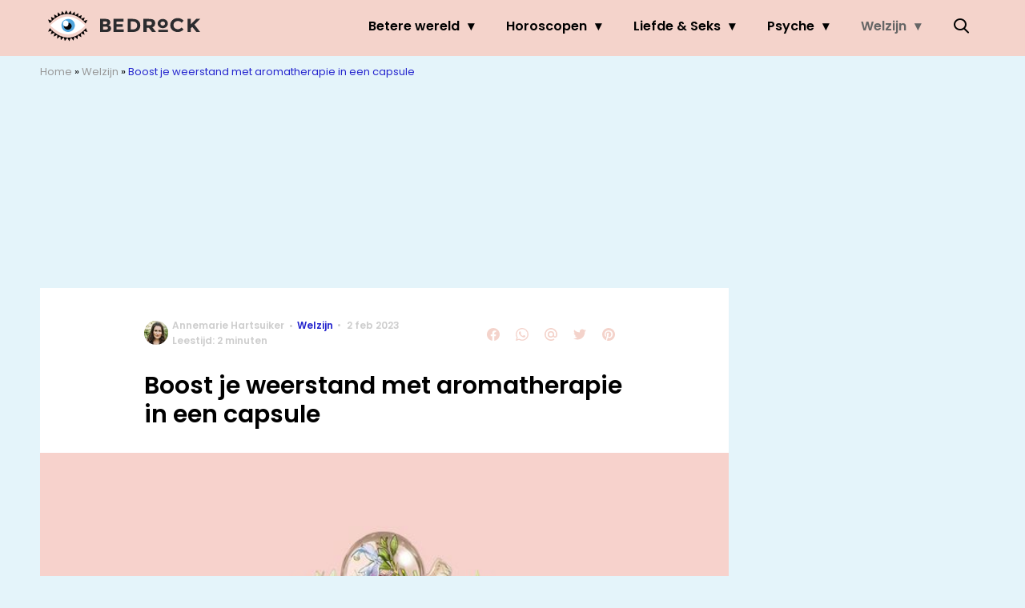

--- FILE ---
content_type: text/javascript;charset=utf-8
request_url: https://id.cxense.com/public/user/id?json=%7B%22identities%22%3A%5B%7B%22type%22%3A%22ckp%22%2C%22id%22%3A%22mkm4otys1bn9nynw%22%7D%2C%7B%22type%22%3A%22lst%22%2C%22id%22%3A%222ytoi536nh858ar8b41nrz0xp%22%7D%2C%7B%22type%22%3A%22cst%22%2C%22id%22%3A%222ytoi536nh858ar8b41nrz0xp%22%7D%5D%7D&callback=cXJsonpCB2
body_size: 190
content:
/**/
cXJsonpCB2({"httpStatus":200,"response":{"userId":"cx:178pksdffto8d3mggdwu47175h:3k3y4vylzdnbl","newUser":true}})

--- FILE ---
content_type: text/plain; charset=utf-8
request_url: https://events.getsitectrl.com/api/v1/events
body_size: 557
content:
{"id":"66f672454874cdb1","user_id":"66f6724548bd0fc6","time":1768885392673,"token":"1768885392.5e1cce224c36811a38dedeb97bcf541d.ef1b2fda17c7d982ce2b0b77331760e2","geo":{"ip":"3.147.86.228","geopath":"147015:147763:220321:","geoname_id":4509177,"longitude":-83.0061,"latitude":39.9625,"postal_code":"43215","city":"Columbus","region":"Ohio","state_code":"OH","country":"United States","country_code":"US","timezone":"America/New_York"},"ua":{"platform":"Desktop","os":"Mac OS","os_family":"Mac OS X","os_version":"10.15.7","browser":"Other","browser_family":"ClaudeBot","browser_version":"1.0","device":"Spider","device_brand":"Spider","device_model":"Desktop"},"utm":{}}

--- FILE ---
content_type: text/javascript;charset=utf-8
request_url: https://p1cluster.cxense.com/p1.js
body_size: 100
content:
cX.library.onP1('2ytoi536nh858ar8b41nrz0xp');
